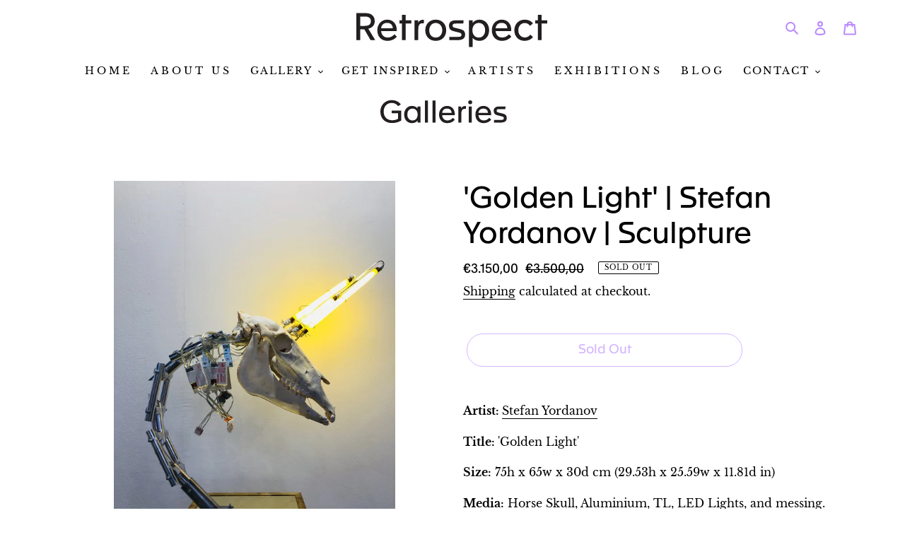

--- FILE ---
content_type: image/svg+xml
request_url: https://retrospectgalleries.com/cdn/shop/t/17/assets/RG_Symbol_Black.svg?v=56231089235585728101635405270
body_size: 42
content:
<?xml version="1.0" encoding="utf-8"?>
<!-- Generator: Adobe Illustrator 25.0.1, SVG Export Plug-In . SVG Version: 6.00 Build 0)  -->
<svg version="1.1" id="Layer_1" xmlns="http://www.w3.org/2000/svg" xmlns:xlink="http://www.w3.org/1999/xlink" x="0px" y="0px"
	 viewBox="0 0 1080 1080" style="enable-background:new 0 0 1080 1080;" xml:space="preserve">
<style type="text/css">
	.st0{fill:#231F20;}
</style>
<g>
	<path class="st0" d="M215.1,518.97V367.05h73.26c63.95,0,98.48,21.92,98.48,75.06c0,52.54-35.13,76.86-98.48,76.86H215.1z
		 M151.15,750.76h63.95V574.22h65.15l102.08,176.54h75.66L344.8,564.31c30.63-6.3,55.84-19.82,75.36-40.23
		c19.52-20.72,29.42-48.94,29.42-84.97c0-44.74-18.61-80.46-52.54-103.28c-28.82-19.21-64.85-24.62-115.59-24.62h-130.3V750.76z"/>
	<path class="st0" d="M938.83,541.19c1.5,135.11-90.97,229.08-232.99,227.58c-36.63,0-71.46-4.8-104.18-14.41
		c-33.03-9.91-59.75-21.62-79.86-35.43V518.97h189.45v54.94h-125.5v111.69c33.63,18.32,73.56,28.22,113.19,28.22
		c93.38,0.6,174.74-55.84,173.54-174.44c0.9-98.18-63.65-174.14-161.83-172.94c-53.74,0-98.18,24.32-126.1,63.95l-55.84-33.03
		c39.93-53.74,102.08-86.17,181.34-86.17c44.14,0,83.77,9.61,118.6,29.13c34.53,19.52,61.55,46.54,81.07,81.37
		C929.23,456.53,938.83,496.46,938.83,541.19"/>
</g>
</svg>
